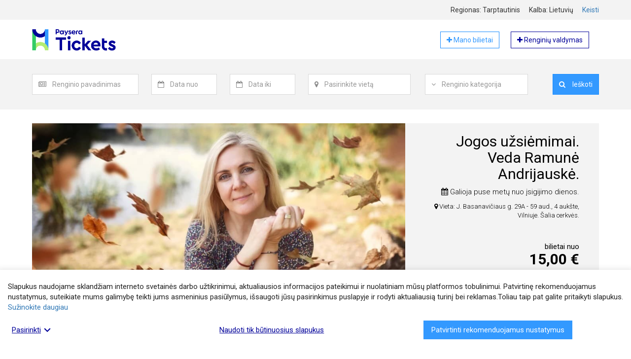

--- FILE ---
content_type: text/html; charset=UTF-8
request_url: https://tickets.paysera.com/lt/event/jogos-uzsiemimai-veda-ramune-andrijauske
body_size: 9439
content:
<!DOCTYPE html>
<html
    lang="lt"
    data-country=""
    data-environment="prod"
    data-buyer-permissions="{&quot;can_create_order&quot;:false}"
    data-buyer-id=""
    data-app-settings="{&quot;google_analytics_tracking_id&quot;:&quot;UA-74955721-3&quot;,&quot;google_places_api_key&quot;:&quot;AIzaSyBYOFv0Jfppr2S17F9GjIA0MrTKGafGbbQ&quot;,&quot;sentry_js_dsn&quot;:&quot;https:\/\/4b76148cf7c04d76a2f1271f4c85b335@sentry.paysera.com\/64&quot;,&quot;poxa_public_host&quot;:&quot;tickets-poxa.paysera.com&quot;,&quot;poxa_port&quot;:&quot;80&quot;,&quot;internal_domain&quot;:&quot;tickets.paysera.com&quot;}"
>
    <head>
        <meta name="viewport" content="width=device-width, initial-scale=1">
                    <link href="https://fonts.googleapis.com/css?family=Roboto:300,400,700" rel="stylesheet">
                            <link rel="stylesheet" href="/compiled/style-23579fd5305b020ad626d35a24cf6fe0309d36a7.893520cbe7c008197891.css"
                    
        <link rel="apple-touch-icon" sizes="180x180" href="https://tickets.paysera.com/favicon-32x32.png?v31">
<link rel="icon" type="image/png" sizes="32x32" href="https://tickets.paysera.com/favicon-32x32.png?v31">
<link rel="icon" type="image/png" sizes="16x16" href="https://tickets.paysera.com/favicon-16x16.png?v31">
<link rel="manifest" href="https://tickets.paysera.com/manifest.json?v31">
<link rel="mask-icon" href="https://tickets.paysera.com/favicon-32x32.png?v31" color="#5bbad5">
<meta name="msapplication-TileColor" content="#da532c">
        <meta name="google-site-verification" content="RGogClSMzozC-Hcf03f1pfvs5d3NE-rnXUt02NL0B7g" />
            <title>Jogos užsiėmimai. Veda Ramunė Andrijauskė. | tickets.paysera.com</title>
    <meta name="description" content="Jogos užsiėmimai. Veda Ramunė Andrijauskė., Vieta: J. Basanavičiaus g. 29A - 59 aud., 4 aukšte, Vilniuje. Šalia cerkvės., Galioja puse metų nuo įsigijimo dienos., JOGA DHARA - TĖKMĖS JOGAVilnius.  Galima prisijungti.Jogos užsiėmimai vėl prasideda nuo rugpjūčio 29 d.Antradieniais – 18.00 – 20.00 val.Registracija tel. 0 687 18898 arba patyrimoratas@gmail.com – Ramunė DharaYoga Dhara – tai tėkmės joga, kai visa, kas daroma jogos praktikos metu, remiasi natūralumu, paprastumu, įsiklausymu į savo kvėpavimą, priėmimu savo kūno galimybių ir apribojimų, sąmoningu dėmesiu sau akimirka po akimirkos. Labai tinkama dar nepraktikavusiems jogos arba turintiems praktikos, bet norintiems kitokios jogos – gyvesnės, žaismingesnės, tuo pačiu – meditatyvios ir terapinės.​Užsiėmimų metu mes pratikuojame:– jogos asanas,– pranajamą (įvairius kvėpavimo pratimus),– giedame mantras,– mokomės atsipalaidavimo,– medituojame.Vieta: Patyrimų erdvė „Chandrashila”, J. Basanavičiaus g. 29A – 59 aud., 4 aukšte. Kaina – 15 eur/1 užsiėmimas arba 80 eur/8 užsiėmimai (2 mėn.)​​​Registracija: patyrimoratas@gmail.com, tel.: 0 687 18898.">
    <link rel="alternate" hreflang="en" href="https://tickets.paysera.com/en/event/jogos-uzsiemimai-veda-ramune-andrijauske"/>
<link rel="alternate" hreflang="lv" href="https://tickets.paysera.com/lv/event/jogos-uzsiemimai-veda-ramune-andrijauske"/>
<link rel="alternate" hreflang="ru" href="https://tickets.paysera.com/ru/event/jogos-uzsiemimai-veda-ramune-andrijauske"/>
<link rel="alternate" hreflang="pl" href="https://tickets.paysera.com/pl/event/jogos-uzsiemimai-veda-ramune-andrijauske"/>
<link rel="alternate" hreflang="bg" href="https://tickets.paysera.com/bg/event/jogos-uzsiemimai-veda-ramune-andrijauske"/>
<link rel="alternate" hreflang="es" href="https://tickets.paysera.com/es/event/jogos-uzsiemimai-veda-ramune-andrijauske"/>
<link rel="alternate" hreflang="ro" href="https://tickets.paysera.com/ro/event/jogos-uzsiemimai-veda-ramune-andrijauske"/>
<link rel="alternate" hreflang="et" href="https://tickets.paysera.com/et/event/jogos-uzsiemimai-veda-ramune-andrijauske"/>
<link rel="alternate" hreflang="ar" href="https://tickets.paysera.com/ar/event/jogos-uzsiemimai-veda-ramune-andrijauske"/>
<link rel="alternate" hreflang="sq" href="https://tickets.paysera.com/sq/event/jogos-uzsiemimai-veda-ramune-andrijauske"/>
<link rel="alternate" hreflang="fr" href="https://tickets.paysera.com/fr/event/jogos-uzsiemimai-veda-ramune-andrijauske"/>
<link rel="alternate" hreflang="de" href="https://tickets.paysera.com/de/event/jogos-uzsiemimai-veda-ramune-andrijauske"/>
<link rel="alternate" hreflang="ka" href="https://tickets.paysera.com/ka/event/jogos-uzsiemimai-veda-ramune-andrijauske"/>
<link rel="alternate" hreflang="xk" href="https://tickets.paysera.com/xk/event/jogos-uzsiemimai-veda-ramune-andrijauske"/>
    
    
    
    <meta property="fb:app_id" content="1739596596082577"/>
<meta property="og:type" content="article"/>
<meta property="article:publisher" content="payseratickets"/>
<meta property="og:url" content="https://tickets.paysera.com/lt/event/jogos-uzsiemimai-veda-ramune-andrijauske"/>
<meta property="og:site_name" content="tickets.paysera.com"/>
<meta property="og:title" content="Jogos užsiėmimai. Veda Ramunė Andrijauskė."/>
<meta property="og:description" content="JOGA DHARA - TĖKMĖS JOGAVilnius.  Galima prisijungti.Jogos užsiėmimai vėl prasideda nuo rugpjūčio 29 d.Antradieniais – 18.00 – 20.00 val.Registracija tel. 0 687 18898 arba patyrimoratas@gmail.com – Ramunė DharaYoga Dhara – tai tėkmės joga, kai visa, kas daroma jogos praktikos metu, remiasi natūralumu, paprastumu, įsiklausymu į savo kvėpavimą, priėmimu savo kūno galimybių ir apribojimų, sąmoningu dėmesiu sau akimirka po akimirkos. Labai tinkama dar nepraktikavusiems jogos arba turintiems praktikos, bet norintiems kitokios jogos – gyvesnės, žaismingesnės, tuo pačiu – meditatyvios ir terapinės.​Užsiėmimų metu mes pratikuojame:– jogos asanas,– pranajamą (įvairius kvėpavimo pratimus),– giedame mantras,– mokomės atsipalaidavimo,– medituojame.Vieta: Patyrimų erdvė „Chandrashila”, J. Basanavičiaus g. 29A – 59 aud., 4 aukšte. Kaina – 15 eur/1 užsiėmimas arba 80 eur/8 užsiėmimai (2 mėn.)​​​Registracija: patyrimoratas@gmail.com, tel.: 0 687 18898."/>
<meta property="og:image" content="https://tickets.paysera.com/public/images/a5a0b4fd-6117-11ee-8e30-0050562fceaa/jogos-uzsiemimai-veda-ramune-andrijauske_lt__1767785161.jpeg?b75956a078bce328cddc0fabc4aee6da"/>
<meta property="og:image:width" content="940"/>
<meta property="og:image:height" content="470"/>

    
        <link rel="preconnect" href="https://maps.googleapis.com">
                
        <meta name="theme-color" content="#3399ff">
    </head>
    <body class="" dir="ltr">
                    <div id="base-react-root"></div>
            <script src="/compiled/main-264d2c08f27fcc5e5322509f841bab56ceadfa3d.d4763c8ae66af84d2a7b.js"></script>
                                    

            <div class="wrapper">
        <header>
                                                
<div class="full-with-wrapper bg-tickets-default">
    <div class="container">
            <div class="row localization-wrapper text-right">
        <div class="col-xs-12 localization-items">
            <div class="localization-item">
                Regionas:
                Tarptautinis
            </div>
            <div class="localization-item">
                Kalba:
                lietuvių
            </div>
            <div class="localization-item">
                <a data-toggle="modal" href="#" data-target="#localization-modal">
                    Keisti
                </a>

                <div class="modal fade text-left" id="localization-modal" role="dialog">
                    <div class="modal-dialog modal-sm" role="document">
                        <div class="modal-content">
                            <div class="modal-header">
                                <button type="button" class="close" data-dismiss="modal">
                                    <span>&times;</span>
                                </button>
                                <h4 class="modal-title">Lokalizacija</h4>
                            </div>
                            <div class="modal-body">
                                <form>
                                    <div class="form-group">
                                        <label class="form-label" for="localization-region-selector">
                                            Pasirinkite regioną:
                                        </label>
                                        <select
                                                id="localization-region-selector"
                                                class="form-control">
                                            <option value="null" selected>Tarptautinis</option>
                                                                                            <option value="LT" >Lietuva</option>
                                                                                            <option value="LV" >Latvija</option>
                                                                                            <option value="RU" >Rusija</option>
                                                                                            <option value="PL" >Lenkija</option>
                                                                                            <option value="BG" >Bulgarija</option>
                                                                                            <option value="AD" >Andora</option>
                                                                                            <option value="AE" >Jungtiniai Arabų Emyratai</option>
                                                                                            <option value="AF" >Afganistanas</option>
                                                                                            <option value="AG" >Antigva ir Barbuda</option>
                                                                                            <option value="AI" >Angilija</option>
                                                                                            <option value="AL" >Albanija</option>
                                                                                            <option value="AM" >Armėnija</option>
                                                                                            <option value="AO" >Angola</option>
                                                                                            <option value="AR" >Argentina</option>
                                                                                            <option value="AS" >Amerikos Samoa</option>
                                                                                            <option value="AT" >Austrija</option>
                                                                                            <option value="AU" >Australija</option>
                                                                                            <option value="AW" >Aruba</option>
                                                                                            <option value="AX" >Alandų Salos</option>
                                                                                            <option value="AZ" >Azerbaidžanas</option>
                                                                                            <option value="BA" >Bosnija ir Hercegovina</option>
                                                                                            <option value="BB" >Barbadosas</option>
                                                                                            <option value="BD" >Bangladešas</option>
                                                                                            <option value="BE" >Belgija</option>
                                                                                            <option value="BF" >Burkina Fasas</option>
                                                                                            <option value="BH" >Bahreinas</option>
                                                                                            <option value="BI" >Burundis</option>
                                                                                            <option value="BJ" >Beninas</option>
                                                                                            <option value="BL" >Sen Bartelemi</option>
                                                                                            <option value="BM" >Bermuda</option>
                                                                                            <option value="BN" >Brunėjus</option>
                                                                                            <option value="BO" >Bolivija</option>
                                                                                            <option value="BQ" >Karibų Nyderlandai</option>
                                                                                            <option value="BR" >Brazilija</option>
                                                                                            <option value="BS" >Bahamos</option>
                                                                                            <option value="BT" >Butanas</option>
                                                                                            <option value="BW" >Botsvana</option>
                                                                                            <option value="BY" >Baltarusija</option>
                                                                                            <option value="BZ" >Belizas</option>
                                                                                            <option value="CA" >Kanada</option>
                                                                                            <option value="CC" >Kokosų (Kilingo) Salos</option>
                                                                                            <option value="CD" >Kongas-Kinšasa</option>
                                                                                            <option value="CF" >Centrinės Afrikos Respublika</option>
                                                                                            <option value="CG" >Kongas-Brazavilis</option>
                                                                                            <option value="CH" >Šveicarija</option>
                                                                                            <option value="CI" >Dramblio Kaulo Krantas</option>
                                                                                            <option value="CK" >Kuko Salos</option>
                                                                                            <option value="CL" >Čilė</option>
                                                                                            <option value="CM" >Kamerūnas</option>
                                                                                            <option value="CN" >Kinija</option>
                                                                                            <option value="CO" >Kolumbija</option>
                                                                                            <option value="CR" >Kosta Rika</option>
                                                                                            <option value="CU" >Kuba</option>
                                                                                            <option value="CV" >Žaliasis Kyšulys</option>
                                                                                            <option value="CW" >Kiurasao</option>
                                                                                            <option value="CX" >Kalėdų Sala</option>
                                                                                            <option value="CY" >Kipras</option>
                                                                                            <option value="CZ" >Čekija</option>
                                                                                            <option value="DE" >Vokietija</option>
                                                                                            <option value="DJ" >Džibutis</option>
                                                                                            <option value="DK" >Danija</option>
                                                                                            <option value="DM" >Dominika</option>
                                                                                            <option value="DO" >Dominikos Respublika</option>
                                                                                            <option value="DZ" >Alžyras</option>
                                                                                            <option value="EC" >Ekvadoras</option>
                                                                                            <option value="EE" >Estija</option>
                                                                                            <option value="EG" >Egiptas</option>
                                                                                            <option value="EH" >Vakarų Sachara</option>
                                                                                            <option value="ER" >Eritrėja</option>
                                                                                            <option value="ES" >Ispanija</option>
                                                                                            <option value="ET" >Etiopija</option>
                                                                                            <option value="FI" >Suomija</option>
                                                                                            <option value="FJ" >Fidžis</option>
                                                                                            <option value="FK" >Folklando Salos</option>
                                                                                            <option value="FM" >Mikronezija</option>
                                                                                            <option value="FO" >Farerų Salos</option>
                                                                                            <option value="FR" >Prancūzija</option>
                                                                                            <option value="GA" >Gabonas</option>
                                                                                            <option value="GB" >Jungtinė Karalystė</option>
                                                                                            <option value="GD" >Grenada</option>
                                                                                            <option value="GE" >Gruzija</option>
                                                                                            <option value="GF" >Prancūzijos Gviana</option>
                                                                                            <option value="GG" >Gernsis</option>
                                                                                            <option value="GH" >Gana</option>
                                                                                            <option value="GI" >Gibraltaras</option>
                                                                                            <option value="GL" >Grenlandija</option>
                                                                                            <option value="GM" >Gambija</option>
                                                                                            <option value="GN" >Gvinėja</option>
                                                                                            <option value="GP" >Gvadelupa</option>
                                                                                            <option value="GQ" >Pusiaujo Gvinėja</option>
                                                                                            <option value="GR" >Graikija</option>
                                                                                            <option value="GS" >Pietų Džordžija ir Pietų Sandvičo salos</option>
                                                                                            <option value="GT" >Gvatemala</option>
                                                                                            <option value="GU" >Guamas</option>
                                                                                            <option value="GW" >Bisau Gvinėja</option>
                                                                                            <option value="GY" >Gajana</option>
                                                                                            <option value="HK" >Ypatingasis Administracinis Kinijos Regionas Honkongas</option>
                                                                                            <option value="HN" >Hondūras</option>
                                                                                            <option value="HR" >Kroatija</option>
                                                                                            <option value="HT" >Haitis</option>
                                                                                            <option value="HU" >Vengrija</option>
                                                                                            <option value="ID" >Indonezija</option>
                                                                                            <option value="IE" >Airija</option>
                                                                                            <option value="IL" >Izraelis</option>
                                                                                            <option value="IM" >Meno Sala</option>
                                                                                            <option value="IN" >Indija</option>
                                                                                            <option value="IO" >Indijos Vandenyno Britų Sritis</option>
                                                                                            <option value="IQ" >Irakas</option>
                                                                                            <option value="IR" >Iranas</option>
                                                                                            <option value="IS" >Islandija</option>
                                                                                            <option value="IT" >Italija</option>
                                                                                            <option value="JE" >Džersis</option>
                                                                                            <option value="JM" >Jamaika</option>
                                                                                            <option value="JO" >Jordanija</option>
                                                                                            <option value="JP" >Japonija</option>
                                                                                            <option value="KE" >Kenija</option>
                                                                                            <option value="KG" >Kirgizija</option>
                                                                                            <option value="KH" >Kambodža</option>
                                                                                            <option value="KI" >Kiribatis</option>
                                                                                            <option value="KM" >Komorai</option>
                                                                                            <option value="KN" >Sent Kitsas ir Nevis</option>
                                                                                            <option value="KP" >Šiaurės Korėja</option>
                                                                                            <option value="KR" >Pietų Korėja</option>
                                                                                            <option value="KW" >Kuveitas</option>
                                                                                            <option value="KY" >Kaimanų Salos</option>
                                                                                            <option value="KZ" >Kazachstanas</option>
                                                                                            <option value="LA" >Laosas</option>
                                                                                            <option value="LB" >Libanas</option>
                                                                                            <option value="LC" >Sent Lusija</option>
                                                                                            <option value="LI" >Lichtenšteinas</option>
                                                                                            <option value="LK" >Šri Lanka</option>
                                                                                            <option value="LR" >Liberija</option>
                                                                                            <option value="LS" >Lesotas</option>
                                                                                            <option value="LU" >Liuksemburgas</option>
                                                                                            <option value="LY" >Libija</option>
                                                                                            <option value="MA" >Marokas</option>
                                                                                            <option value="MC" >Monakas</option>
                                                                                            <option value="MD" >Moldova</option>
                                                                                            <option value="ME" >Juodkalnija</option>
                                                                                            <option value="MF" >Sen Martenas</option>
                                                                                            <option value="MG" >Madagaskaras</option>
                                                                                            <option value="MH" >Maršalo Salos</option>
                                                                                            <option value="MK" >Šiaurės Makedonija</option>
                                                                                            <option value="ML" >Malis</option>
                                                                                            <option value="MM" >Mianmaras (Birma)</option>
                                                                                            <option value="MN" >Mongolija</option>
                                                                                            <option value="MO" >Ypatingasis Administracinis Kinijos Regionas Makao</option>
                                                                                            <option value="MP" >Marianos Šiaurinės Salos</option>
                                                                                            <option value="MQ" >Martinika</option>
                                                                                            <option value="MR" >Mauritanija</option>
                                                                                            <option value="MS" >Montseratas</option>
                                                                                            <option value="MT" >Malta</option>
                                                                                            <option value="MU" >Mauricijus</option>
                                                                                            <option value="MV" >Maldyvai</option>
                                                                                            <option value="MW" >Malavis</option>
                                                                                            <option value="MX" >Meksika</option>
                                                                                            <option value="MY" >Malaizija</option>
                                                                                            <option value="MZ" >Mozambikas</option>
                                                                                            <option value="NA" >Namibija</option>
                                                                                            <option value="NC" >Naujoji Kaledonija</option>
                                                                                            <option value="NE" >Nigeris</option>
                                                                                            <option value="NF" >Norfolko sala</option>
                                                                                            <option value="NG" >Nigerija</option>
                                                                                            <option value="NI" >Nikaragva</option>
                                                                                            <option value="NL" >Nyderlandai</option>
                                                                                            <option value="NO" >Norvegija</option>
                                                                                            <option value="NP" >Nepalas</option>
                                                                                            <option value="NR" >Nauru</option>
                                                                                            <option value="NU" >Niujė</option>
                                                                                            <option value="NZ" >Naujoji Zelandija</option>
                                                                                            <option value="OM" >Omanas</option>
                                                                                            <option value="PA" >Panama</option>
                                                                                            <option value="PE" >Peru</option>
                                                                                            <option value="PF" >Prancūzijos Polinezija</option>
                                                                                            <option value="PG" >Papua Naujoji Gvinėja</option>
                                                                                            <option value="PH" >Filipinai</option>
                                                                                            <option value="PK" >Pakistanas</option>
                                                                                            <option value="PM" >Sen Pjeras ir Mikelonas</option>
                                                                                            <option value="PN" >Pitkerno salos</option>
                                                                                            <option value="PR" >Puerto Rikas</option>
                                                                                            <option value="PS" >Palestinos teritorija</option>
                                                                                            <option value="PT" >Portugalija</option>
                                                                                            <option value="PW" >Palau</option>
                                                                                            <option value="PY" >Paragvajus</option>
                                                                                            <option value="QA" >Kataras</option>
                                                                                            <option value="RE" >Reunjonas</option>
                                                                                            <option value="RO" >Rumunija</option>
                                                                                            <option value="RS" >Serbija</option>
                                                                                            <option value="XK" >Kosovas</option>
                                                                                            <option value="RW" >Ruanda</option>
                                                                                            <option value="SA" >Saudo Arabija</option>
                                                                                            <option value="SB" >Saliamono Salos</option>
                                                                                            <option value="SC" >Seišeliai</option>
                                                                                            <option value="SD" >Sudanas</option>
                                                                                            <option value="SE" >Švedija</option>
                                                                                            <option value="SG" >Singapūras</option>
                                                                                            <option value="SH" >Šv. Elenos Sala</option>
                                                                                            <option value="SI" >Slovėnija</option>
                                                                                            <option value="SJ" >Svalbardas ir Janas Majenas</option>
                                                                                            <option value="SK" >Slovakija</option>
                                                                                            <option value="SL" >Siera Leonė</option>
                                                                                            <option value="SM" >San Marinas</option>
                                                                                            <option value="SN" >Senegalas</option>
                                                                                            <option value="SO" >Somalis</option>
                                                                                            <option value="SR" >Surinamas</option>
                                                                                            <option value="SS" >Pietų Sudanas</option>
                                                                                            <option value="ST" >San Tomė ir Prinsipė</option>
                                                                                            <option value="SV" >Salvadoras</option>
                                                                                            <option value="SX" >Sint Martenas</option>
                                                                                            <option value="SY" >Sirija</option>
                                                                                            <option value="SZ" >Svazilandas</option>
                                                                                            <option value="TC" >Terkso ir Kaikoso Salos</option>
                                                                                            <option value="TD" >Čadas</option>
                                                                                            <option value="TF" >Prancūzijos Pietų sritys</option>
                                                                                            <option value="TG" >Togas</option>
                                                                                            <option value="TH" >Tailandas</option>
                                                                                            <option value="TJ" >Tadžikija</option>
                                                                                            <option value="TK" >Tokelau</option>
                                                                                            <option value="TL" >Rytų Timoras</option>
                                                                                            <option value="TM" >Turkmėnistanas</option>
                                                                                            <option value="TN" >Tunisas</option>
                                                                                            <option value="TO" >Tonga</option>
                                                                                            <option value="TR" >Turkija</option>
                                                                                            <option value="TT" >Trinidadas ir Tobagas</option>
                                                                                            <option value="TV" >Tuvalu</option>
                                                                                            <option value="TW" >Taivanas</option>
                                                                                            <option value="TZ" >Tanzanija</option>
                                                                                            <option value="UA" >Ukraina</option>
                                                                                            <option value="UG" >Uganda</option>
                                                                                            <option value="UM" >Jungtinių Valstijų Mažosios Tolimosios Salos</option>
                                                                                            <option value="US" >Jungtinės Valstijos</option>
                                                                                            <option value="UY" >Urugvajus</option>
                                                                                            <option value="UZ" >Uzbekistanas</option>
                                                                                            <option value="VA" >Vatikano Miesto Valstybė</option>
                                                                                            <option value="VC" >Šventasis Vincentas ir Grenadinai</option>
                                                                                            <option value="VE" >Venesuela</option>
                                                                                            <option value="VG" >Didžiosios Britanijos Mergelių Salos</option>
                                                                                            <option value="VI" >Jungtinių Valstijų Mergelių Salos</option>
                                                                                            <option value="VN" >Vietnamas</option>
                                                                                            <option value="VU" >Vanuatu</option>
                                                                                            <option value="WF" >Volisas ir Futūna</option>
                                                                                            <option value="WS" >Samoa</option>
                                                                                            <option value="YE" >Jemenas</option>
                                                                                            <option value="YT" >Majotas</option>
                                                                                            <option value="ZA" >Pietų Afrika</option>
                                                                                            <option value="ZM" >Zambija</option>
                                                                                            <option value="ZW" >Zimbabvė</option>
                                                                                    </select>
                                    </div>
                                    <div class="form-group">
                                        <label class="form-label" for="localization-language-selector">
                                            Pasirinkite kalbą:
                                        </label>
                                        <select
                                                id="localization-language-selector"
                                                class="form-control"
                                                data-fallback-locale="en"
                                        >
                                                                                            <option value="lt" selected>lietuvių</option>
                                                                                            <option value="en" >english</option>
                                                                                            <option value="lv" >latviešu</option>
                                                                                            <option value="ru" >русский</option>
                                                                                            <option value="pl" >polski</option>
                                                                                            <option value="bg" >български</option>
                                                                                            <option value="es" >español</option>
                                                                                            <option value="ro" >română</option>
                                                                                            <option value="et" >eesti</option>
                                                                                            <option value="ar" >العربية</option>
                                                                                            <option value="sq" >shqip</option>
                                                                                            <option value="fr" >français</option>
                                                                                            <option value="de" >deutsch</option>
                                                                                            <option value="ka" >ქართული</option>
                                                                                            <option value="xk" >Shqip XK</option>
                                                                                    </select>
                                    </div>
                                </form>
                            </div>
                            <div class="modal-footer">
                                <p>
                                    <button id="localization-confirm" type="button" class="btn btn-tickets-main btn-block">
                                        Pasirinkti
                                    </button>
                                </p>
                                <p>
                                    <button id="localization-reset-to-international" type="button" class="btn btn-default btn-block">
                                        Grįžti į tarptautinį
                                    </button>
                                </p>
                            </div>
                        </div>
                    </div>
                </div>
            </div>
        </div>
    </div>
    </div>
</div>
                    
<div class="container">
    <div class="header-row">
        <a href="/lt">
            <img class="header-element header-img"
                 src="https://tickets.paysera.com/bundles/evpticketfrontend/images/logo.png?v31"
                 alt="Bilietų platinimo sistema"
            >
        </a>
        <div class="header-element pull-right">
            <a href="/lt/buyer/dashboard" target="_blank" rel="nofollow" role="button"
               class="btn btn-tickets-main-inverted self-service-button">
                <i class="fa fa-plus" aria-hidden="true"></i>
                Mano bilietai
            </a>
            <a href="https://tickets.paysera.com/lt/my/self-service/dashboard" target="_blank" rel="nofollow" role="button"
               class="btn btn-tickets-dark-inverted self-service-button">
                <i class="fa fa-plus" aria-hidden="true"></i>
                Renginių valdymas
            </a>
        </div>
    </div>
</div>
                                
<div class="full-with-wrapper bg-tickets-default">
    <div class="container">
            <div class="row search-wrapper">
        <div class="col-xs-12">
            <div class="event-search-form">
                <div id="event-search-form" class="form-container collapse">
                    <form action="/lt/search"
                          method="GET"
                          class="form-inline locale-container"
                          novalidate="novalidate"
                          data-locales="{&quot;moment&quot;:&quot;lt&quot;,&quot;select2&quot;:&quot;lt&quot;}">
                        <div id="event_filter"><div class="form-group search-field-event">
                    <div class="input-group">
        <span class="input-group-addon">
            <i class="fa fa-newspaper-o" aria-hidden="true"></i>
        </span>
        <select     data-placeholder="Renginio pavadinimas"
    placeholder="Renginio pavadinimas"
    id="event_filter_event" name="event_filter[event]" class="form-control"><option value=""></option></select>
    </div>
<div class="error-message"></div>
    </div><div class="form-group search-field-date_from">
                    <div class="input-group">
        <span class="input-group-addon">
            <i class="fa fa-calendar-o" aria-hidden="true"></i>
        </span>
        <input type="text"     data-placeholder="Data nuo"
    placeholder="Data nuo"
    id="event_filter_date_from" name="event_filter[date_from]" class="form-control" />
    </div>
<div class="error-message"></div>
    </div><div class="form-group search-field-date_to">
                    <div class="input-group">
        <span class="input-group-addon">
            <i class="fa fa-calendar-o" aria-hidden="true"></i>
        </span>
        <input type="text"     data-placeholder="Data iki"
    placeholder="Data iki"
    id="event_filter_date_to" name="event_filter[date_to]" class="form-control" />
    </div>
<div class="error-message"></div>
    </div><div class="form-group search-field-location">
                    <div class="input-group">
        <span class="input-group-addon">
            <i class="fa fa-map-marker" aria-hidden="true"></i>
        </span>
        <input type="text"     data-placeholder="Pasirinkite vietą"
    placeholder="Pasirinkite vietą"
    id="event_filter_location" name="event_filter[location]" class="form-control" />
    </div>
<div class="error-message"></div>
    </div>    <input type="hidden"     data-placeholder="event_search_form.place_id"
    placeholder="event_search_form.place_id"
    id="event_filter_place_id" name="event_filter[place_id]" class="search-field-place_id" /><div class="form-group search-field-category">
                    <div class="input-group">
        <span class="input-group-addon">
            <i class="fa fa-angle-down" aria-hidden="true"></i>
        </span>
        <select     data-placeholder="Renginio kategorija"
    placeholder="Renginio kategorija"
    id="event_filter_category" name="event_filter[category]" class="form-control"><option value=""></option><option value="184">Ekskursijos</option><option value="182">Festivaliai</option><option value="165">Kinas</option><option value="183">Komedijos</option><option value="168">Kursai ir seminarai</option><option value="177">Muziejai ir galerijos</option><option value="156">Muzika</option><option value="180">Parodos ir mugės</option><option value="174">Pramogos</option><option value="162">Sportas</option><option value="159">Teatras</option><option value="171">Kita</option></select>
    </div>
<div class="error-message"></div>
    </div><div class="form-group search-field-search pull-right">    <div class="input-group">
                <button type="submit" id="event_filter_search" name="event_filter[search]" class="btn btn-tickets-main search-field-search-filter">
        <i class="fa fa-search" aria-hidden="true"></i>
        Ieškoti
    </button>
    </div>
</div></div>
                    </form>
                </div>
                <div class="row hidden-lg">
                    <div class="col-xs-12">
                        <a id="event-search-form-collapse-btn" class="collapse-button center-block" href="#event-search-form">
                            <i class="fa fa-angle-double-down toggled-icon" aria-hidden="true"></i>
                            Ieškoti renginių
                        </a>
                    </div>
                </div>
            </div>
        </div>
    </div>
    </div>
</div>
                    </header>
        <main>
            <div class="container">
                    
    


    
                            <div class="row featured-events">
        <div class="col-xs-12">
            <div class="bg-tickets-default">
                                                                    <div class="hidden-xs">
                    <a href="/lt/event/jogos-uzsiemimai-veda-ramune-andrijauske/buy">
                        
<script>
    function openEventUrl(event, url) {
        event.preventDefault();
        window.open(url)
    }
</script>
<div class="row">
    <div class="col-md-12 col-lg-8">
        <img src="/public/images/a5a0b4fd-6117-11ee-8e30-0050562fceaa/jogos-uzsiemimai-veda-ramune-andrijauske_lt__1767785161.jpeg?b75956a078bce328cddc0fabc4aee6da" alt="Jogos užsiėmimai. Veda Ramunė Andrijauskė." class="img-responsive"/>
    </div>
    <div class="col-md-12 col-lg-4">
        <div class="carousel-caption">
            <div class="gallery-event">
                <div class="event-short-info ">
                    <h1 class="event-name" id="event-name-gallery">
                        <bdo dir="auto">Jogos užsiėmimai. Veda Ramunė Andrijauskė.</bdo>
                    </h1>
                    <p class="event-date">
                        
    <span class="datetime-element alternate-datetime-element">
            <i class="fa fa-calendar" aria-hidden="true"></i>
        Galioja puse metų nuo įsigijimo dienos.
    </span>
                    </p>
                                            <div class="event-location visible-lg-block">
                                                            <span>
                                    <i class="fa fa-map-marker" aria-hidden="true"></i>
                                    <bdo dir="auto">Vieta: J. Basanavičiaus g. 29A - 59 aud., 4 aukšte, Vilniuje. Šalia cerkvės.</bdo>
                                </span>
                                                    </div>
                                    </div>
                
            
<div class="event-price-block">
    <div class="price-title">bilietai nuo</div>
    <div class="price-value">
                15,00 €
    </div>
</div>
                <button class="btn btn-tickets-main" id="gallery-buy-tickets">
            <i class="fa fa-shopping-basket" aria-hidden="true"></i>
        Pirkti
            </button>
                </div>
        </div>
    </div>
</div>
                    </a>
                </div>
            </div>
            <div class="row visible-xs">
                <div class="col-xs-12">
                    <div class="row">
                        <div class="col-xs-12">
                            <h3 class="info-label event-name">Jogos užsiėmimai. Veda Ramunė Andrijauskė.</h3>
                        </div>
                    </div>
                    <a href="/lt/event/jogos-uzsiemimai-veda-ramune-andrijauske/buy">
                        <div class="row">
                            <div class="col-md-12 col-lg-8">
                                <img src="/public/images/a5a0b4fd-6117-11ee-8e30-0050562fceaa/jogos-uzsiemimai-veda-ramune-andrijauske_lt__1767785161.jpeg?b75956a078bce328cddc0fabc4aee6da" alt="Jogos užsiėmimai. Veda Ramunė Andrijauskė." class="img-responsive"/>
                            </div>
                        </div>
                    </a>
                </div>
            </div>
        </div>
    </div>
        <div class="row single-event-info">
        <aside>
            <div class="col-xs-12 col-md-4">
                <div class="row">
                    <div class="col-xs-12">
                        <div class="event-details-wrapper">
                            <div class="event-basic-info">
                                <h3 class="info-label">
                                    <span>
                                        <bdo dir="auto">Informacija</bdo>
                                    </span>
                                </h3>
                                
<div class="event-basic-info">
                        <p class="info-item event-date">
                <i class="fa fa-calendar" aria-hidden="true"></i>
                Galioja puse metų nuo įsigijimo dienos.
            </p>
                        <p class="info-item event-location-wrapped">
                            <span>
                    <i class="fa fa-map-marker" aria-hidden="true"></i>
                    Vieta: J. Basanavičiaus g. 29A - 59 aud., 4 aukšte, Vilniuje. Šalia cerkvės.
                </span>
                                                            <br>
                        <a href="#eventLocation">Rodyti žemėlapį</a>
                                                        </p>
    </div>
                            </div>
                            <div class="event-organizer">
                                <p class="info-item event-organizer-title">
                                    Organizatorius
                                </p>
                                <p class="info-item">
                                    <i class="fa fa-user" aria-hidden="true"></i>
                                    Ramunė Andrijauskė
                                </p>
                                                                    <p class="info-item">
                                        <i class="fa fa-building" aria-hidden="true"></i>
                                        Basanavičiaus g. 29A - 59, Vilnius
                                    </p>
                                                                <p class="info-item">
                                    <i class="fa fa-at" aria-hidden="true"></i>
                                    patyrimoratas@gmail.com
                                </p>
                                <p class="info-item">
                                    <i class="fa fa-phone" aria-hidden="true"></i>
                                    <bdo dir="auto">+37068718898</bdo>
                                </p>
                                                                    <p class="info-item">
                                        <i class="fa fa-briefcase" aria-hidden="true"></i>
                                        Verslo liudijimo numeris CE 420101-1
                                    </p>
                                                            </div>
                            <div class="price-details">
                                                                    <a href="/lt/event/jogos-uzsiemimai-veda-ramune-andrijauske/buy"
                                       role="button"
                                       class="btn btn-tickets-main"
                                       id="event-info-buy-tickets"
                                    >
                                        <i class="fa fa-shopping-basket" aria-hidden="true"></i>
                                                                                    Pirkti bilietus
                                                                            </a>
                                    <div class="pull-right" id="event-info-price">
                                                                                    
<div class="event-price-block">
    <div class="price-title">bilietai nuo</div>
    <div class="price-value">
                15,00 €
    </div>
</div>
                                                                            </div>
                                                            </div>
                        </div>
                    </div>
                    <div class="col-xs-12">
                                            </div>
                </div>
            </div>
        </aside>
        <article>
            <div class="col-xs-12 col-md-8">
                <div class="event-description-wrapper">
                    <bdo dir="auto">
                        <h2 class="info-label event-name" id="event-info-name">Jogos užsiėmimai. Veda Ramunė Andrijauskė.</h2>
                        <div class="event-description">
                            <h2 style="text-align:center;">JOGA DHARA - TĖKMĖS JOGA</h2><p style="text-align:center;"><strong>Vilnius.  Galima prisijungti.</strong></p><p style="text-align:center;">Jogos užsiėmimai vėl prasideda nuo rugpjūčio 29 d.</p><p style="text-align:center;"><strong>Antradieniais </strong>– 18.00 – 20.00 val.</p><p style="text-align:center;"><br />Registracija tel. 0 687 18898 arba <u>patyrimoratas@gmail.com</u> – Ramunė Dhara</p><p>Yoga Dhara – tai tėkmės joga, kai visa, kas daroma jogos praktikos metu, remiasi natūralumu, paprastumu, įsiklausymu į savo kvėpavimą, priėmimu savo kūno galimybių ir apribojimų, sąmoningu dėmesiu sau akimirka po akimirkos. Labai tinkama dar nepraktikavusiems jogos arba turintiems praktikos, bet norintiems kitokios jogos – gyvesnės, žaismingesnės, tuo pačiu – meditatyvios ir terapinės.<br />​<br />Užsiėmimų metu mes pratikuojame:<br />– jogos asanas,<br />– pranajamą (įvairius kvėpavimo pratimus),<br />– giedame mantras,<br />– mokomės atsipalaidavimo,<br />– medituojame.<br /><br />Vieta: Patyrimų erdvė „Chandrashila”, <a href="https://www.google.com/maps/place/Jono+Basanavi%C4%8Diaus+g.+29A,+Vilnius+03104,+Lietuva/@54.6821369,25.2656632,17z/data=!3m1!4b1!4m5!3m4!1s0x46dd940d1d8e48c5:0x21c0e614d2d5ddec!8m2!3d54.6821369!4d25.2678519" rel="nofollow noreferrer noopener" target="_blank"><u>J. Basanavičiaus g. 29A – 59 aud., 4 aukšte.</u></a> <br /><br />Kaina – 15 eur/1 užsiėmimas arba 80 eur/8 užsiėmimai (2 mėn.)​​​<br />Registracija: patyrimoratas@gmail.com, tel.: 0 687 18898.</p>
                        </div>
                        
<div class="ticket-refund-rules">
    Atsakomybę dėl renginio kokybės prisiima renginio organizatorius. Renginiui neįvykus ar nusikėlus, sprendimą dėl pinigų grąžinimo priima organizatorius. Detalesnę informaciją apie aplinkybes ir grąžinimus rasite čia: <a href="https://tickets.paysera.com/lt/information/terms-of-service-v4" target="_blank" rel="noopener noreferrer">Su renginiu susijusios aplinkybės“</a>
</div>
                    </bdo>
                </div>
                                    <div class="location-wrapper" id="eventLocation">
                        <div class="panel panel-default">
                            <div class="panel-heading">
                                <h3 class="panel-title">Renginio vieta</h3>
                            </div>
                            <div class="panel-body">
                                <event-location
                                        location="{
                                            description: &quot;Vieta: J. Basanavi\u010diaus g. 29A - 59 aud., 4 auk\u0161te, Vilniuje. \u0160alia cerkv\u0117s.&quot;,
                                            latitude: 54.682137,
                                            longitude: 25.267852,
                                            place_id: &quot;ChIJLVB8YROU3UYRrG7lEMuxzxg&quot;,
                                            cached_map_url: &quot;\/public\/map-image\/ChIJLVB8YROU3UYRrG7lEMuxzxg.jpeg?553c2706430a704d3694d1f72f4fc230&quot;
                                        }"
                                        api-key="'AIzaSyBYOFv0Jfppr2S17F9GjIA0MrTKGafGbbQ'">
                                </event-location>
                            </div>
                        </div>
                    </div>
                            </div>
        </article>
    </div>
            </div>
        </main>
    </div>
            <footer class="footer">
            
<div class="full-with-wrapper bg-tickets-default">
    <div class="container">
            <div class="row footer-row">
        <div class="col-xs-12 col-sm-6 col-md-3 footer-column">
            
<div class="row">
    <div class="col-xs-12 footer-title">Kategorijos</div>
</div>
<div class="row">
    <div class="col-xs-12 footer-info">
        <ul class="list-unstyled">
                            <li>
                    <a href="/lt/category/171">
                        Kita
                    </a>
                </li>
                            <li>
                    <a href="/lt/category/183">
                        Komedijos
                    </a>
                </li>
                            <li>
                    <a href="/lt/category/184">
                        Ekskursijos
                    </a>
                </li>
                            <li>
                    <a href="/lt/category/177">
                        Muziejai ir galerijos
                    </a>
                </li>
                            <li>
                    <a href="/lt/category/159">
                        Teatras
                    </a>
                </li>
                            <li>
                    <a href="/lt/category/165">
                        Kinas
                    </a>
                </li>
                    </ul>
    </div>
</div>
        </div>
        <div class="col-xs-12 col-sm-6 col-md-3 footer-column">
            
<div class="row">
    <div class="col-xs-12 footer-title">Organizatoriams</div>
</div>
<div class="row">
    <div class="col-xs-12 footer-info">
        <ul class="list-unstyled">
            <li>
                <a href="https://tickets.paysera.com/lt/information/about-system" target="_blank" rel="nofollow">
                    Apie sistemą
                </a>
            </li>
            <li>
                <a href="https://tickets.paysera.com/lt/information/privacy-policy-v3" target="_blank">
                    Privatumo politika
                </a>
            </li>
            <li>
                <a href="https://tickets.paysera.com/lt/information/terms-of-service-v4" target="_blank">
                    Naudojimo taisyklės
                </a>
            </li>
            <li>
                <a href="https://tickets.paysera.com/lt/information/agreement-for-organisers" target="_blank">
                    Sutartis organizatoriams
                </a>
            </li>
            <li>
                <a href="https://tickets.paysera.com/lt/information/personal-data-processing" target="_blank">
                    Asmens duomenų tvarkymo sutartis
                </a>
            </li>
            <li>
                <a href="https://tickets.paysera.com/lt/information/validate-tickets" target="_blank">
                    Bilietų tikrinimas
                </a>
            </li>
            <li>
               <a href="https://tickets.paysera.com/lt/my/self-service/events" target="_blank" rel="nofollow">
                   Renginių valdymas
               </a>
            </li>
            <li>
                <a href="https://tickets.paysera.com/lt/information/affiliate" target="_blank" rel="nofollow">
                    Partnerystės programa
                </a>
            </li>
            <li>
                <a href="https://tickets.paysera.com/lt/information/contacts" target="_blank" rel="nofollow">
                    Kontaktai
                </a>
            </li>
            <li>
                <a href="https://tickets.paysera.com/lt/information/logos" target="_blank" rel="nofollow">
                    Logotipai
                </a>
            </li>
            <li>
                <a href="https://support.paysera.com/lt/11-10-paysera-tickets-bilietu-platinimo-sistema" target="_blank" rel="nofollow noopener noreferrer">
                    D.U.K.
                </a>
            </li>
        </ul>
    </div>
</div>
        </div>
        <div class="col-xs-12 col-sm-6 col-md-3 footer-column">
            
<div class="row">
    <div class="col-xs-12 footer-title">Pirkėjams</div>
</div>
<div class="row">
    <div class="col-xs-12 footer-info">
        <ul class="list-unstyled">
            <li>
                <a href="https://tickets.paysera.com/lt/information/privacy-policy-v3" target="_blank">
                    Privatumo politika
                </a>
            </li>
            <li>
                <a href="https://tickets.paysera.com/lt/information/terms-of-service-v4" target="_blank">
                    Naudojimo taisyklės
                </a>
            </li>
            <li>
                <span id="cookie-settings-react-portal">
                </span>
            </li>
            <li>
                <a href="https://tickets.paysera.com/lt/information/buyer-contacts" target="_blank" rel="nofollow">
                    Kontaktai
                </a>
            </li>
        </ul>
    </div>
</div>
        </div>
        <div class="col-xs-12 col-sm-6 col-md-3 footer-column">
            <div class="row">
                <div class="col-xs-12 footer-title">Bendraukime</div>
            </div>
            
<div class="row">
    <div class="col-xs-12 footer-info">    
        <a target="_blank" href="https://www.facebook.com/payseratickets">
            <i class="fa fa-facebook-official fa-2x" aria-hidden="true"></i>
        </a> 
        <a target="_blank" href="https://www.instagram.com/payseratickets/">
            <i class="fa fa-instagram fa-2x" aria-hidden="true"></i>
        </a> 
    </div>
</div>
        </div>
    </div>
    </div>
</div>
        </footer>
    
                        <script src="https://maps.googleapis.com/maps/api/js?key=AIzaSyBYOFv0Jfppr2S17F9GjIA0MrTKGafGbbQ&libraries=places&callback=Function.prototype"></script>
                            <script type="text/javascript" src="/compiled/main-6c4493cef8e556aba1ff2a25de1b7673d7bd3f60.8d383ac279fac0bec507.js"></script>
                    
    <script src="/compiled/app.bootstrap-a8de6ad0447284f053f2fd5fdc3cc71e4c1e3a85.b290248cc3c29454007b.js"></script>
    <script type="text/ng-template" id="event-location.html">
        
<div class="event-location truncate-child">
    <span class="location-address event-location-wrapped">
        <i class="fa fa-map-marker"></i>
        {[{ eventLocationVM.location.description }]}
    </span>
    <div data-ng-if="eventLocationVM.fullMap">
        <div class="event-map"
             data-map-lazy-load="https://maps.google.com/maps/api/js"
             data-map-lazy-load-params="{[{ eventLocationVM.mapsUrl }]}"
        >
            <ng-map id="map" default-style="true" center="{[{ eventLocationVM.marker }]}">
                <marker id="location"
                        position="{[{ eventLocationVM.marker }]}"
                        title="{[{ eventLocationVM.location.description }]}"
                        on-click="map.showInfoWindow('info')">
                </marker>
                <info-window id="info">
                    <span ng-non-bindable>{[{ eventLocationVM.location.description }]}</span>
                </info-window>
            </ng-map>
        </div>
    </div>
    <div class="event-map" data-ng-if="!eventLocationVM.fullMap">
        <img data-ng-src="{[{ eventLocationVM.centerStaticUrl }]}"
             data-ng-mousedown="eventLocationVM.showFullMap()"
        >
    </div>
</div>
    </script>

            <script type="application/ld+json">
{
    "@context": "http:\/\/schema.org",
    "@type": "Event",
    "name": "Jogos u\u017esi\u0117mimai. Veda Ramun\u0117 Andrijausk\u0117.",
    "startDate": "2028-01-07T12:15:00+02:00",
    "endDate": "2028-01-07T23:59:00+02:00",
    "eventStatus": "https:\/\/schema.org\/EventScheduled",
    "eventAttendanceMode": "https:\/\/schema.org\/OfflineEventAttendanceMode",
    "url": "https:\/\/tickets.paysera.com\/lt\/event\/jogos-uzsiemimai-veda-ramune-andrijauske",
    "image": "https:\/\/tickets.paysera.com\/public\/images\/a5a0b4fd-6117-11ee-8e30-0050562fceaa\/jogos-uzsiemimai-veda-ramune-andrijauske_lt__1767785161.jpeg?b75956a078bce328cddc0fabc4aee6da?v31",
    "offers": [
        {
            "@type": "Offer",
            "category": "Primary",
            "price": "15.00",
            "priceCurrency": "EUR",
            "availability": "http:\/\/schema.org\/InStock"
        },
        {
            "@type": "Offer",
            "category": "Primary",
            "price": "80.00",
            "priceCurrency": "EUR",
            "availability": "http:\/\/schema.org\/InStock"
        }
    ],
    "location": {
        "@type": "Place",
        "name": "Vieta: J. Basanavi\u010diaus g. 29A - 59 aud., 4 auk\u0161te, Vilniuje. \u0160alia cerkv\u0117s.",
        "address": "Vieta: J. Basanavi\u010diaus g. 29A - 59 aud., 4 auk\u0161te, Vilniuje. \u0160alia cerkv\u0117s.",
        "geo": {
            "@type": "GeoCoordinates",
            "latitude": "54.682137",
            "longitude": "25.267852"
        }
    }
}
</script>
<div class="follower-link-container"><a href="https://follow.paysera.com/signup">Become a follower</a>
            </div></body>
</html>


--- FILE ---
content_type: application/javascript
request_url: https://tickets.paysera.com/compiled/6477.d21c986858fa8306c9b6.js
body_size: 7133
content:
(self.webpackChunk=self.webpackChunk||[]).push([[6477],{106477:(a,e,i)=>{"use strict";i.r(e);var d,t=i(172475);(d=i.n(t)()).add("admin.nav_top.new_event","Naujas renginys","PayseraAdminBundle","lt"),d.add("admin.logout","Atsijungti","PayseraAdminBundle","lt"),d.add("dashboard.sidebar_menu.title","RENGINIO MENIU","PayseraAdminBundle","lt"),d.add("dashboard.sidebar_menu.main_menu","PAGRINDINIS MENIU","PayseraAdminBundle","lt"),d.add("dashboard.sidebar_menu.all_events","Visi renginiai","PayseraAdminBundle","lt"),d.add("admin.user_settings","Naudotojo nustatymai","PayseraAdminBundle","lt"),d.add("mailing.invoice.issue_invoice_email.subject","Išrašykite sąskaitą faktūrą","PayseraAdminBundle","lt"),d.add("mailing.invoice.issue_invoice_email.order_id","Užsakymo ID","PayseraAdminBundle","lt"),d.add("mailing.invoice.issue_invoice_email.order_date_created","Užsakymo data","PayseraAdminBundle","lt"),d.add("mailing.invoice.issue_invoice.title_greet","Jūsų sąskaita faktūra","PayseraAdminBundle","lt"),d.add("mailing.invoice.issue_invoice.disclaimer","Dėkojame, kad įsigijote bilietus į renginį „%event_name%“. Nuoroda į sąskaitą faktūrą pateikta žemiau.","PayseraAdminBundle","lt"),d.add("mailing.invoice.issue_invoice_email.issue_invoice_email_text","Norėdami išsirašyti šio užsakymo sąskaitą faktūrą, spauskite","PayseraAdminBundle","lt"),d.add("mailing.invoice.issue_invoice_email.issue_invoice_email_link",'<a href="%url%">šią nuorodą</a>',"PayseraAdminBundle","lt"),d.add("error_boundary.error_headline","Tai buvo netikėta!","PayseraAdminBundle","lt"),d.add("error_boundary.error_subheading","Mes jau išsiuntėme duomenis į mūsų serverius. Galite pabandyti atnaujinti puslapį arba papasakoti, kas atsitiko.","PayseraAdminBundle","lt"),d.add("error_boundary.refresh_page","Perkrauti puslapį","PayseraAdminBundle","lt"),d.add("error_boundary.give_info","Papasakoti, kas nutiko","PayseraAdminBundle","lt"),d.add("error_boundary.sentry_dialog.title","Atrodo, turime problemų.","PayseraAdminBundle","lt"),d.add("error_boundary.sentry_dialog.subtitle","Mūsų komanda jau informuota apie šį įvykį.","PayseraAdminBundle","lt"),d.add("error_boundary.sentry_dialog.subtitle2","Norėdami mums padėti, papasakokite daugiau apie tai, kas nutiko.","PayseraAdminBundle","lt"),d.add("error_boundary.sentry_dialog.name_label","Vardas","PayseraAdminBundle","lt"),d.add("error_boundary.sentry_dialog.email_label","El. paštas","PayseraAdminBundle","lt"),d.add("error_boundary.sentry_dialog.comments_label","Kas atsitiko?","PayseraAdminBundle","lt"),d.add("error_boundary.sentry_dialog.close_label","Uždaryti","PayseraAdminBundle","lt"),d.add("error_boundary.sentry_dialog.submit_label","Siųsti","PayseraAdminBundle","lt"),d.add("error_boundary.sentry_dialog.generic_error","Siunčiant ataskaitą įvyko nežinoma klaida. Bandykite dar kartą.","PayseraAdminBundle","lt"),d.add("error_boundary.sentry_dialog.entry_error","Kai kurie laukai užpildyti neteisingai. Ištaisykite klaidas ir bandykite dar kartą.","PayseraAdminBundle","lt"),d.add("error_boundary.sentry_dialog.success","Duomenys išsaugoti. Ačiū!","PayseraAdminBundle","lt"),d.add("admin.current_user.unauthorized_title","Prisijunkite iš naujo!","PayseraAdminBundle","lt"),d.add("admin.current_user.unauthorized_subheading","Panašu, kad kurį laiką nesinaudojote sistema. Dėl saugumo priežasčių mes jus atjungėme.","PayseraAdminBundle","lt"),d.add("admin.current_user.unauthorized_button_text","Prisijungti iš naujo","PayseraAdminBundle","lt"),d.add("admin.current_user.to_many_requests","Per daug nesėkmingų prisijungimo bandymų. Bandykite vėliau.","PayseraAdminBundle","lt"),d.add("data_table.text_label.body.no_match","Apgailestaujame, atitinkančių įrašų nerasta","PayseraAdminBundle","lt"),d.add("data_table.text_label.body.tooltip","Rūšiuoti","PayseraAdminBundle","lt"),d.add("data_table.text_label.body.column_header_tooltip","Rūšiuoti pagal %label%","PayseraAdminBundle","lt"),d.add("data_table.text_label.pagination.next_page","Kitas puslapis","PayseraAdminBundle","lt"),d.add("data_table.text_label.pagination.previous_page","Ankstesnis puslapis","PayseraAdminBundle","lt"),d.add("data_table.text_label.pagination.rows_per_page","Eilučių puslapyje:","PayseraAdminBundle","lt"),d.add("data_table.text_label.pagination.display_rows","iš","PayseraAdminBundle","lt"),d.add("data_table.text_label.toolbar.search","Paieška","PayseraAdminBundle","lt"),d.add("data_table.text_label.toolbar.download_csv","Išsaugoti CSV formatu","PayseraAdminBundle","lt"),d.add("data_table.text_label.toolbar.print","Spausdinti","PayseraAdminBundle","lt"),d.add("data_table.text_label.toolbar.view_columns","Peržiūrėti stulpelius","PayseraAdminBundle","lt"),d.add("data_table.text_label.toolbar.filter_table","Filtruoti","PayseraAdminBundle","lt"),d.add("data_table.text_label.filter.all","Visi","PayseraAdminBundle","lt"),d.add("data_table.text_label.filter.title","FILTRAI","PayseraAdminBundle","lt"),d.add("data_table.text_label.filter.reset","ATSTATYTI","PayseraAdminBundle","lt"),d.add("data_table.text_label.view_columns.title","Rodyti stulpelius","PayseraAdminBundle","lt"),d.add("data_table.text_label.view_columns.title_aria","Rodyti / slėpti lentelės stulpelius","PayseraAdminBundle","lt"),d.add("data_table.text_label.selected_rows.text","eilutė (-čių) pasirinkta","PayseraAdminBundle","lt"),d.add("data_table.text_label.selected_rows.delete","Ištrinti","PayseraAdminBundle","lt"),d.add("data_table.filter.invalid_filters","Jūsų filtruose nurodyti neteisingi duomenys. Prašome patikrinti ir pataisyti juos.","PayseraAdminBundle","lt"),d.add("data_table.text_label.selected_rows.delete_aria","Ištrinti pasirinktas eilutes","PayseraAdminBundle","lt"),d.add("data_table.button.download_as_csv","Atsisiųsti skaičiuoklės formatu","PayseraAdminBundle","lt"),d.add("data_table.button.download_as_filtered_csv","Atsisiųsti skaičiuoklės formatu (filtruota)","PayseraAdminBundle","lt"),d.add("dashboard.events_list.no_events","Apgailestaujame, tačiau renginių nerasta","PayseraAdminBundle","lt"),d.add("admin.event_actions.manage","Valdyti","PayseraAdminBundle","lt"),d.add("admin.event_actions.edit","Redaguoti","PayseraAdminBundle","lt"),d.add("admin.event_actions.create_order","Kurti užsakymą","PayseraAdminBundle","lt"),d.add("admin.event_actions.copy_event","Kopijuoti","PayseraAdminBundle","lt"),d.add("admin.event_actions.enabled","Įjungta","PayseraAdminBundle","lt"),d.add("admin.event_actions.disabled","Išjungta","PayseraAdminBundle","lt"),d.add("dashboard.statistics.daily_sales.tickets","Parduota bilietų","PayseraAdminBundle","lt"),d.add("dashboard.statistics.daily_sales.orders","Gauta užsakymų","PayseraAdminBundle","lt"),d.add("admin.ticket_type.already_used","Negalima ištrinti Bilieto tipo. Jau yra nupirktų šio tipo bilietų. Prašome deaktyvuoti bilietą išplėstiniuose nustatymuose.","PayseraAdminBundle","lt"),d.add("admin.discount_type.already_used","Ištrinti nuolaidos negalima, nes yra nupirkta bilietų su šia nuolaida. Nuolaidą galite išjungti nustatymuose.","PayseraAdminBundle","lt"),d.add("label.copy_event.disclaimer","Dėmesio! Jums teks iš naujo aktyvuoti sąskaitų faktūrų išrašymą ir reklamos įrankius kopijuojamam renginiui.","PayseraAdminBundle","lt"),d.add("admin_dashboard.sidebar_menu.search_orders","Ieškoti užsakymų","PayseraAdminBundle","lt"),d.add("admin_dashboard.sidebar_menu.search_events","Ieškoti renginių","PayseraAdminBundle","lt"),d.add("admin_dashboard.sidebar_menu.free_events_check","Free events check","PayseraAdminBundle","lt"),d.add("admin_dashboard.footer.about_system","Apie sistemą","PayseraAdminBundle","lt"),d.add("admin_dashboard.footer.tickets_control","Bilietų tikrinimas","PayseraAdminBundle","lt"),d.add("admin_dashboard.footer.faq","DUK","PayseraAdminBundle","lt"),d.add("admin_dashboard.footer.contacts","Kontaktai","PayseraAdminBundle","lt"),d.add("paysera_admin_dashboard.prepare_event_copy.title","Kopijuoti renginį","PayseraAdminBundle","lt"),d.add("ticket_examiner.name","Bilietų tikrintojas","PayseraAdminBundle","lt"),d.add("paysera_admin_dashboard.prepare_event_copy.name","Renginio pavadinimas","PayseraAdminBundle","lt"),d.add("paysera_admin_dashboard.prepare_event_copy.invoice_series","Sąskaitos faktūros serija","PayseraAdminBundle","lt"),d.add("paysera_admin_dashboard.prepare_event_copy.first_number","Pirmos sąskaitos faktūros numeris","PayseraAdminBundle","lt"),d.add("paysera_admin_dashboard.prepare_event_copy.char_count","Sąskaitos faktūros numerio ilgis","PayseraAdminBundle","lt"),d.add("paysera_admin_dashboard.prepare_event_copy.go_back","Grįžti","PayseraAdminBundle","lt"),d.add("paysera_admin_dashboard.prepare_event_copy.make_copy","Padarykite kopiją","PayseraAdminBundle","lt"),d.add("paysera_admin_dashboard.prepare_event_copy.location","Renginio vieta","PayseraAdminBundle","lt"),d.add("paysera_admin_dashboard.prepare_event_copy.url_preview","Įvykio URL adreso peržiūra","PayseraAdminBundle","lt"),d.add("paysera_admin_dashboard.prepare_event_copy.dialog.title","Renginys sėkmingai nukopijuotas!","PayseraAdminBundle","lt"),d.add("paysera_admin_dashboard.prepare_event_copy.dialog.content","Renginys nukopijuotas. Norėdami tęsti renginio redagavimą, spustelėkite žemiau esantį mygtuką.","PayseraAdminBundle","lt"),d.add("paysera_admin_dashboard.prepare_event_copy.alert.invoices","Išsaugojus sąskaitos faktūros seriją, pradinį numerį ir numerio simbolių skaičių, daugiau jokių pakeitimų ar redagavimo atlikti negalima. Tai padės išvengti sąskaitų faktūrų dubliavimosi ar tarpų numeracijoje.","PayseraAdminBundle","lt"),d.add("paysera_admin_dashboard.prepare_event_copy.dialog.edit_button","Redaguoti renginį","PayseraAdminBundle","lt"),d.add("paysera_admin_dashboard.upgrade_account.headline","Norite sukurti renginį?","PayseraAdminBundle","lt"),d.add("paysera_admin_dashboard.upgrade_account.subheading","Norėdami kurti renginius, atnaujinkite savo paskyrą, kad galėtumėte naudotis savitarna. Atsijunkite ir prisijunkite dar kartą.","PayseraAdminBundle","lt"),d.add("paysera_admin_dashboard.upgrade_account.button","Atnaujinti paskyrą","PayseraAdminBundle","lt"),d.add("paysera_admin_dashboard.upgrade_account.relogin_title","Paskyra atnaujinta – prisijunkite dar kartą","PayseraAdminBundle","lt"),d.add("paysera_admin_dashboard.upgrade_account.relogin_description","Jūsų paskyra sėkmingai atnaujinta į savitarnos paskyrą. Atsijunkite ir prisijunkite iš naujo, kad teisės įsigaliotų.","PayseraAdminBundle","lt"),d.add("paysera_admin_dashboard.upgrade_account.relogin_cancel","Atšaukti","PayseraAdminBundle","lt"),d.add("paysera_admin_dashboard.upgrade_account.relogin_ok","Atsijungti","PayseraAdminBundle","lt"),d.add("paysera_admin_dashboard.event.error.user_not_confirmed","Nėra leidimo renginiui, naudotojas nepatvirtintas","PayseraAdminBundle","lt"),d.add("dashboard.event_overview","Renginio apžvalga","PayseraAdminBundle","lt"),d.add("event_overview_menu.overview.widgets","Valdikliai","PayseraAdminBundle","lt"),d.add("event_overview_menu.overview.event_images","Paveikslėliai","PayseraAdminBundle","lt"),d.add("admin_dashboard.sidebar_menu.discounts_list","Nuolaidų kodai","PayseraAdminBundle","lt"),d.add("admin_dashboard.sidebar_menu.custom_fields_list","Laukai pirkėjo duomenims","PayseraAdminBundle","lt"),d.add("admin.order_list.resend_tickets","Siųsti bilietus dar kartą","PayseraAdminBundle","lt"),d.add("admin.order_list.cancel_order","Atšaukti užsakymą","PayseraAdminBundle","lt"),d.add("admin_dashboard.sidebar_menu.invoicing","Sąskaitos faktūros","PayseraAdminBundle","lt"),d.add("admin_dashboard.event_advertisements.google_analytics.tracking_id.disclaimer_text",'<a href="%url%" target="_blank" rel="nofollow noopener noreferrer">Skaityti daugiau</a> apie „Google Analytics“',"PayseraAdminBundle","lt"),d.add("admin_dashboard.event_advertisements.google_analytics.tracking_id","Sekimo ID","PayseraAdminBundle","lt"),d.add("admin_dashboard.event_advertisements.save","Išsaugoti","PayseraAdminBundle","lt"),d.add("admin_dashboard.event_advertisements.delete","Ištrinti","PayseraAdminBundle","lt"),d.add("admin_dashboard.event_advertisements.google_adwords.conversion_id","Konversijos ID","PayseraAdminBundle","lt"),d.add("admin_dashboard.event_advertisements.google_analytics.title","Google Analytics","PayseraAdminBundle","lt"),d.add("admin_dashboard.event_advertisements.google_adwords.title","Google Ads","PayseraAdminBundle","lt"),d.add("admin_dashboard.event_advertisements.facebook_pixel.title","Meta (Facebook) Pixel","PayseraAdminBundle","lt"),d.add("admin_dashboard.event_advertisements.google_adwords.additional_labels","Papildomos konversijos žymos","PayseraAdminBundle","lt"),d.add("admin_dashboard.event_advertisements.google_adwords.additional_label.event_page_label","Pagrindinis renginio puslapis","PayseraAdminBundle","lt"),d.add("admin_dashboard.event_advertisements.google_adwords.additional_label.add_to_cart_label","Bilietų pasirinkimo puslapis","PayseraAdminBundle","lt"),d.add("admin_dashboard.event_advertisements.google_adwords.additional_label.fill_info_label","Informacijos apie naudotoją puslapis","PayseraAdminBundle","lt"),d.add("admin_dashboard.event_advertisements.google_adwords.additional_label.initiate_checkout_label","Mokėjimo būdo pasirinkimo puslapis","PayseraAdminBundle","lt"),d.add("admin_dashboard.event_advertisements.google_adwords.additional_label.purchased_label","Užsakymo pildymo puslapis","PayseraAdminBundle","lt"),d.add("admin_dashboard.event_advertisements.google_adwords.conversion_id.disclaimer_text",'<a href="%url%" target="_blank" rel="nofollow noopener noreferrer">Skaityti daugiau</a> apie Google Ads',"PayseraAdminBundle","lt"),d.add("admin_dashboard.event_advertisements.facebook_pixel.pixel_id.disclaimer_text",'<a href="%url%" target="_blank" rel="nofollow noopener noreferrer">Skaityti daugiau</a> apie Meta (Facebook) Pixel',"PayseraAdminBundle","lt"),d.add("admin_dashboard.event_advertisements.facebook_pixel.pixel_id","Pikselio ID","PayseraAdminBundle","lt"),d.add("admin_dashboard.sidebar_menu.advertisements","Rinkodaros įrankiai","PayseraAdminBundle","lt"),d.add("admin_dashboard.sidebar_menu.settings","Nustatymai","PayseraAdminBundle","lt"),d.add("admin_dashboard.event_advertisements.facebook_pixel.default_events_disclaimer","Standartiniai renginiai: „ViewContent“, „AddToCart“, „InitiateCheckout“, „Purchase“ bus pridėti automatiškai.","PayseraAdminBundle","lt"),d.add("admin_dashboard.event_advertisements.google_tag_manager.title","Google Tag Manager","PayseraAdminBundle","lt"),d.add("admin_dashboard.event_advertisements.google_tag_manager.allowed_tags_disclaimer","„Google“ žymų tvarkyklėje („Google Tag Manager“) leidžiamos tik žemiau nurodytos žymos. Prireikus papildomų žymų, prašome susisiekti su mumis.","PayseraAdminBundle","lt"),d.add("admin_dashboard.event_advertisements.google_tag_manager.container_id","Sudėtinio rodinio ID","PayseraAdminBundle","lt"),d.add("admin_dashboard.event_advertisements.google_tag_manager.container_id.disclaimer_text",'<a href="%url%" target="_blank" rel="nofollow noopener noreferrer">Skaityti daugiau</a> apie „Google Tag Manager“',"PayseraAdminBundle","lt"),d.add("mailing.follow_up.footer_title","Reikia daugiau pagalbos?","PayseraAdminBundle","lt"),d.add("mailing.follow_up.footer_body",'Peržiūrėkite mūsų naudingas nuorodas arba susisiekite su <a href="%url%">Klientų aptarnavimo centru</a>.',"PayseraAdminBundle","lt"),d.add("mailing.follow_up.footer_body_plain","Peržiūrėkite mūsų naudingas nuorodas arba susisiekite su Klientų aptarnavimo centru.","PayseraAdminBundle","lt"),d.add("mailing.follow_up.footer_sub","Puikių jums renginių,","PayseraAdminBundle","lt"),d.add("mailing.follow_up.brand_title","Paysera Tickets","PayseraAdminBundle","lt"),d.add("mailing.follow_up.footer_contacts",'Klientų aptarnavimo centro el. paštas: <a href="mailto:pagalba@paysera.lt">pagalba@paysera.lt</a> Telefonas: +370 5 2071558',"PayseraAdminBundle","lt"),d.add("mailing.follow_up.footer_unsubscribe",'Norėdami atsisakyti šio naujienlaiškio, spauskite <a href="%url%">čia</a>',"PayseraAdminBundle","lt"),d.add("mailing.follow_up.footer_unsubscribe_plain","Norėdami atsisakyti naujienlaiškio, spauskite nuorodą:","PayseraAdminBundle","lt"),d.add("mailing.follow_up.first_time_registration.subject","Sveiki atvykę į Paysera Tickets","PayseraAdminBundle","lt"),d.add("mailing.follow_up.first_time_registration.title","Sveiki atvykę į","PayseraAdminBundle","lt"),d.add("mailing.follow_up.first_time_registration.title_disclaimer","Dėkojame, kad prisijungėte prie mūsų. Nuo šiol platinti bilietus bus paprasta ir pigu. Nemokamų bilietų platinimas Paysera Tickets yra visiškai nemokamas. Peržiūrėkite mūsų žemiau pateiktus patarimus ir įsitikinkite, kad naudotis Paysera Tickets tikrai lengva.","PayseraAdminBundle","lt"),d.add("mailing.follow_up.first_time_registration.title_link","Sukurti renginį","PayseraAdminBundle","lt"),d.add("mailing.follow_up.first_time_registration.body_title","Kaip pradėti?","PayseraAdminBundle","lt"),d.add("mailing.follow_up.first_time_registration.body_action_1_title","Kurti","PayseraAdminBundle","lt"),d.add("mailing.follow_up.first_time_registration.body_action_1_description","Pateikite informaciją apie renginį, nustatykite renginio kainą.","PayseraAdminBundle","lt"),d.add("mailing.follow_up.first_time_registration.body_action_2_title","Valdyti","PayseraAdminBundle","lt"),d.add("mailing.follow_up.first_time_registration.body_action_2_description","Sekite statistiką, naudokitės nemokamais reklamos įrankiais ir lengvai keiskite bilietų kainas.\n","PayseraAdminBundle","lt"),d.add("mailing.follow_up.first_time_registration.body_action_3_title","Tikrinti","PayseraAdminBundle","lt"),d.add("mailing.follow_up.first_time_registration.body_action_3_description","Parsisiųskite nemokamą programėlę į išmanųjį telefoną ir lengvai tikrinkite bilietus kur bebūtumėte.","PayseraAdminBundle","lt"),d.add("mailing.follow_up.new_event_created.subject","Renginys sėkmingai sukurtas ","PayseraAdminBundle","lt"),d.add("mailing.follow_up.new_event_created.title","Sveiki,","PayseraAdminBundle","lt"),d.add("mailing.follow_up.new_event_created.title_disclaimer_1",'pranešame, jog renginys „%event%" sėkmingai sukurtas. Peržiūrėti jį galima adresu:',"PayseraAdminBundle","lt"),d.add("mailing.follow_up.new_event_created.title_disclaimer_2","Prisijunkite prie Paysera administravimo paskyros ir visapusiškai išnaudokite sistemos galimybes jau dabar.","PayseraAdminBundle","lt"),d.add("mailing.follow_up.new_event_created.title_link","Prisijungti","PayseraAdminBundle","lt"),d.add("mailing.follow_up.new_event_created.body_title","7 patarimai, kaip pritraukti daugiau renginio lankytojų","PayseraAdminBundle","lt"),d.add("mailing.follow_up.new_event_created.body_action_1_title","Kurkite nuolaidų kodus","PayseraAdminBundle","lt"),d.add("mailing.follow_up.new_event_created.body_action_1_description","Padidinkite bilietų pardavimus, naudodami funkcionalią nuolaidų sistemą. Skelbkite akcijas ir analizuokite jų efektyvumą.","PayseraAdminBundle","lt"),d.add("mailing.follow_up.new_event_created.body_action_2_title","Siųskite pakvietimus","PayseraAdminBundle","lt"),d.add("mailing.follow_up.new_event_created.body_action_2_description","Pakvieskite išskirtinius svečius į savo renginį naudodamiesi nemokama bilietų generavimo funkcija.","PayseraAdminBundle","lt"),d.add("mailing.follow_up.new_event_created.body_action_3_title","Matuokite reklamos efektyvumą","PayseraAdminBundle","lt"),d.add("mailing.follow_up.new_event_created.body_action_3_description","Stebėkite statistiką ir matuokite reklamos efektyvumą su Facebook, Google Analytics ir Google Adwords.","PayseraAdminBundle","lt"),d.add("mailing.follow_up.new_event_created.body_action_4_title","Rinkite duomenis","PayseraAdminBundle","lt"),d.add("mailing.follow_up.new_event_created.body_action_4_description","Sukurkite išskirtinę registracijos formą ir rinkite iš klientų reikiamą renginiui informaciją. Pavyzdžiui: renginio dalyvio amžių, marškinėlių dydį ar kita informaciją.","PayseraAdminBundle","lt"),d.add("mailing.follow_up.new_event_created.body_action_5_title","Validuoti bilietus","PayseraAdminBundle","lt"),d.add("mailing.follow_up.new_event_created.body_action_5_description","Parsisiųsk Paysera Tickets programėlę ir nemokamai tikrink bilietus išmaniaisiais įrenginiais.","PayseraAdminBundle","lt"),d.add("mailing.follow_up.new_event_created.body_action_6_title","Parduok savo svetainėje","PayseraAdminBundle","lt"),d.add("mailing.follow_up.new_event_created.body_action_6_description","Integruok Paysera Tickets įskiepį į savo interneto svetainę ir leisk klientams pirkti bilietus tiesiai iš organizatoriaus puslapio.","PayseraAdminBundle","lt"),d.add("mailing.follow_up.new_event_created.body_action_7_title","Parinkite atsiskaitymo būdus","PayseraAdminBundle","lt"),d.add("mailing.follow_up.new_event_created.body_action_7_description","Bilietų pirkėjams parinkite patogiausius mokėjimo būdus: atsikaitymas bankiniu pervedimu arba mokėjimų kortele.","PayseraAdminBundle","lt"),d.add("mailing.follow_up.user_not_created_event.subject","Kviečiame sukurti renginį","PayseraAdminBundle","lt"),d.add("mailing.follow_up.user_not_created_event.title","Sveiki,","PayseraAdminBundle","lt"),d.add("mailing.follow_up.user_not_created_event.title_disclaimer","Džiaugiamės, kad prisijungėte prie Paysera Tickets. Pastebėjome, kad dar nesukūrėte nė vieno renginio. Esame tam, kad padėtume jums visuose renginio kūrimo etapuose. Todėl, jei kyla klausimų, susisiekite su mumis.","PayseraAdminBundle","lt"),d.add("mailing.follow_up.user_not_created_event.header_disclaimer","Renginio kūrimo ir valdymo procesas — paprastas ir patogus. Pasiruošę pradėti? Sukurkite pirmąjį renginį:","PayseraAdminBundle","lt"),d.add("mailing.follow_up.user_not_created_event.header_functionality","Pateikite informaciją apie renginį, nustatykite bilietų kategorijas ir kainas.","PayseraAdminBundle","lt"),d.add("mailing.follow_up.user_not_created_event.header_statistics","Sekite statistiką, naudokitės nemokamais reklamos įrankiais.","PayseraAdminBundle","lt"),d.add("mailing.follow_up.user_not_created_event.header_phone_app","Parsisiųskite nemokamą programėlę ir lengvai tikrinkite bilietus kur bebūtumėte.","PayseraAdminBundle","lt"),d.add("mailing.follow_up.user_not_created_event.header_credit_card","Suteikite galimybę savo renginio dalyviams už bilietus atsiskaityti jiems patogiausiu būdu —  mokėjimo kortele.","PayseraAdminBundle","lt"),d.add("mailing.follow_up.user_not_created_event.body_link_1_title","Facebook paskyra","PayseraAdminBundle","lt"),d.add("mailing.follow_up.user_not_created_event.body_link_2_title","Svetainė","PayseraAdminBundle","lt"),d.add("mailing.follow_up.user_not_created_event.body_link_3_title","Kaip sukurti renginį","PayseraAdminBundle","lt"),d.add("mailing.follow_up.user_not_created_event.body_link_4_title","D.U.K.","PayseraAdminBundle","lt"),d.add("mailing.follow_up.event_about_to_start.title_greet","Sveiki,","PayseraAdminBundle","lt"),d.add("mailing.follow_up.event_about_to_start.title","liko 3 dienos iki renginio „%event_name%“.","PayseraAdminBundle","lt"),d.add("mailing.follow_up.event_about_to_start.title_disclaimer","Prieš pradėdant, kviečiame susipažinti su bilietų persiuntimo ir tikrinimo funkcijomis, kurios užtirkins sklandesnę renginio eigą:","PayseraAdminBundle","lt"),d.add("mailing.follow_up.event_about_to_start.help.resend_tickets","Kaip atsisiųsti ir persiųsti renginio bilietus pirkėjams?","PayseraAdminBundle","lt"),d.add("mailing.follow_up.event_about_to_start.help.ticket_examiner","Kaip užtikrinti sklandų bilietų tikrinimą renginio metu?","PayseraAdminBundle","lt"),d.add("mailing.follow_up.event_about_to_start.subject","Renginys netrukus prasidės","PayseraAdminBundle","lt"),d.add("mailing.follow_up.event_ended.title","Sveikiname, jūsų renginys įvyko!","PayseraAdminBundle","lt"),d.add("mailing.follow_up.event_ended.title_disclaimer_1","Dėkojame, kad galėjome būti jūsų renginio „%event%“ dalimi. Džiaugiamės dirbdami kartu ir tikimės, kad tokių renginių bus dar daugiau.","PayseraAdminBundle","lt"),d.add("mailing.follow_up.event_ended.title_statistics","Statistika","PayseraAdminBundle","lt"),d.add("mailing.follow_up.event_ended.body_link_1_title",'Išsamesnę statistiką rasite prisijungę prie <a class="event-overview-link" href="%url%">savitarnos sistemos</a>',"PayseraAdminBundle","lt"),d.add("mailing.follow_up.event_ended.title_tickets_checked","Bilietų tikrinimas","PayseraAdminBundle","lt"),d.add("mailing.follow_up.event_ended.tickets_checked_statistics","Patikrinta buvo %tickets_checked% (%procents_checked%%) iš %tickets_sold%  bilietų","PayseraAdminBundle","lt"),d.add("mailing.follow_up.event_ended.statistics_1_title","Bilietų skaičius","PayseraAdminBundle","lt"),d.add("mailing.follow_up.event_ended.statistics_2_title","Užsakymo suma, (%currency%)","PayseraAdminBundle","lt"),d.add("mailing.follow_up.event_ended.statistics_online_legend","Internetu - %online%","PayseraAdminBundle","lt"),d.add("mailing.follow_up.event_ended.statistics_offline_legend","Sugeneruota - %offline%","PayseraAdminBundle","lt"),d.add("mailing.follow_up.event_ended.statistics_total_legend","Viso - %total%","PayseraAdminBundle","lt"),d.add("mailing.follow_up.event_ended.tickets_not_checked_title","Netikrinote renginio bilietų?","PayseraAdminBundle","lt"),d.add("mailing.follow_up.event_ended.tickets_not_checked_disclaimer","Išbandykite Paysera Tickets programėlę!","PayseraAdminBundle","lt"),d.add("mailing.follow_up.event_ended.subject","Jūsų renginys baigėsi","PayseraAdminBundle","lt"),d.add("mailing.permission.user_permission_created.subject","Suteiktos teisės Paysera Tickets sistemoje","PayseraAdminBundle","lt"),d.add("mailing.permission.greeting","Sveiki,","PayseraAdminBundle","lt"),d.add("mailing.permission.user_permission_created.body","Naudotojas %owner% suteikė jums teises prie savo paskyros.","PayseraAdminBundle","lt"),d.add("mailing.permission.login_to_account",'Prisijunkite <a href="%url%">čia</a>',"PayseraAdminBundle","lt"),d.add("mailing.permission.login_to_account.plain","Prisijunkite čia:","PayseraAdminBundle","lt"),d.add("mailing.main_email_change.content_header","Jūs gavote šį laišką, nes pageidavote pakeisti el. pašto adresą Paysera Tickets paskyroje (%email%). Jei nenorėjote atlikti šio pakeitimo, ignoruokite šį laišką.","PayseraAdminBundle","lt"),d.add("mailing.relate_email_challenge.content_header","Gavote šį laišką, nes pasirinkote susieti šį el. pašto adresą su „Paysera Tickets“ paskyra (%email%). Jei nenorėjote susieti šio el. pašto adreso su paskyra, ignoruokite šį laišką.","PayseraAdminBundle","lt"),d.add("mailing.relate_email_challenge.content_main","<strong>Jūsų vienkartinio naudojimo kodas:</strong>","PayseraAdminBundle","lt"),d.add("mailing.relate_email_challenge.main_disclaimer","Įveskite šį kodą į patvirtinimo langą, kuris atsidarė pasirinkus susieti el. pašto adresą su jūsų „Paysera Tickets“ paskyra.","PayseraAdminBundle","lt"),d.add("mailing.relate_email_challenge.subject","Jūsų kodas el. pašto adreso susiejimui su „Paysera Tickets“ paskyra","PayseraAdminBundle","lt"),d.add("mailing.relate_email_challenge.content_header_title","Prašome patvirtinti savo el. pašto adresą","PayseraAdminBundle","lt"),d.add("mailing.follow_up.rejected_order_payment.subject","Jūsų mokėjimas nepriimtas","PayseraAdminBundle","lt"),d.add("mailing.follow_up.rejected_order_payment.title","Apgailestaujame, bet jūsų mokėjimo priimti negalime","PayseraAdminBundle","lt"),d.add("mailing.follow_up.rejected_order_payment.subtitle","Susisiekite su <b>%organizer%</b> tiesiogiai – galite paprašyti, kad organizatorius pateiktų kitus bilietus arba grąžintų pinigus:","PayseraAdminBundle","lt"),d.add("mailing.follow_up.rejected_order_payment.subtitle.plaintext","Susisiekite su %organizer% tiesiogiai – galite paprašyti, kad organizatorius pateiktų kitus bilietus arba grąžintų pinigus:","PayseraAdminBundle","lt"),d.add("mailing.follow_up.rejected_order_payment.disclaimer","Gavome jūsų vėluojantį <b>%order_price%</b> mokėjimą, kurį sukūrėte <b>%order_date%</b> už renginio „<b>%event_name%</b> “ bilietus, tačiau negalime jums atsiųsti bilietų, nes jūsų užsakymo galiojimo laikas baigėsi ir mes negalime jo atkurti, nes:","PayseraAdminBundle","lt"),d.add("mailing.follow_up.rejected_order_payment.disclaimer.plaintext","Gavome jūsų vėluojantį %order_price% mokėjimą, kurį sukūrėte %order_date% už renginio „%event_name% “ bilietus, tačiau negalime jums atsiųsti bilietų, nes jūsų užsakymo galiojimo laikas baigėsi ir mes negalime jo atkurti, nes:","PayseraAdminBundle","lt"),d.add("order_confirmation.message.event_ended","renginys jau baigėsi.","PayseraAdminBundle","lt"),d.add("order_confirmation.message.count_not_available","nemokami bilietai jūsų užsakyme nebegalioja.","PayseraAdminBundle","lt"),d.add("order_confirmation.message.price_changed","pasikeitė bilieto kaina.","PayseraAdminBundle","lt"),d.add("order_confirmation.message.ticket_type_not_available","tokie bilietai nebeparduodami.","PayseraAdminBundle","lt"),d.add("order_confirmation.message.no_seats","jūsų pasirinktos vietos užimtos","PayseraAdminBundle","lt"),d.add("mailing.main_email_challenge.subject","Patvirtinkite jūsų naują el. pašto adresą Paysera Tickets paskyroje","PayseraAdminBundle","lt"),d.add("mailing.main_email_challenge.content_header_title","Prašome patvirtinti jūsų naują el. pašto adresą","PayseraAdminBundle","lt"),d.add("mailing.main_email_challenge.content_header","Gavote šį laišką, nes pageidavote pakeisti pagrindinį el. pašto adresą savo Paysera Tickets paskyroje (%email%). Jei nenorėjote atlikti tokio pakeitimo, ignoruokite šį laišką.","PayseraAdminBundle","lt"),d.add("mailing.main_email_challenge.content_main","Paspauskite, norėdami patvirtinti naują pagrindinio el. pašto adresą:","PayseraAdminBundle","lt"),d.add("mailing.main_email_challenge.confirm_button_content","Keisti pagrindinį el. pašto adresą","PayseraAdminBundle","lt"),d.add("mailing.main_email_challenge.buyer_subject","Kažkas bando pakeisti pagrindinį jūsų Paysera Tickets paskyros el. pašto adresą\n ","PayseraAdminBundle","lt"),d.add("mailing.main_email_challenge.buyer_content_header_title","Kažkas mėgina pakeisti jūsų el. pašto adresą","PayseraAdminBundle","lt"),d.add("mailing.main_email_challenge.buyer_content_header","Informuojame, kad Paysera Tickets pirkėjo / organizatoriaus paskyroje kažkas bando pakeisti jūsų (%old_email%) el. pašto adresą į (%new_email%). Jei tai jūs, nekreipkite dėmesio į šį pranešimą. Jei ne, prašome atšaukti bandymą pakeisti el. paštą ir pakeisti slaptažodį.\n ","PayseraAdminBundle","lt"),d.add("mailing.main_email_challenge.buyer_content_main","Paspauskite norėdami atšaukti el. pašto keitimo procesą","PayseraAdminBundle","lt"),d.add("mailing.main_email_challenge.buyer_confirm_button_content","Atšaukti bandymą pakeisti el. paštą","PayseraAdminBundle","lt"),d.add("main_email_challenge.confirmation_result.success_page.header","El. pašto adresas patvirtintas","PayseraAdminBundle","lt"),d.add("main_email_challenge.confirmation_result.success_page.content","Jūsų el. pašto adresas sėkmingai pakeistas.","PayseraAdminBundle","lt"),d.add("main_email_challenge.confirmation_result.expired_page.header","Patvirtinimo sesijos laikas baigėsi","PayseraAdminBundle","lt"),d.add("main_email_challenge.confirmation_result.expired_page.content","Patvirtinimo nuorodos galiojimo laikas baigėsi. Prašome bandyti iš naujo.","PayseraAdminBundle","lt"),d.add("main_email_challenge.confirmation_result.invalid_code_page.header","Patvirtinimo nuoroda nebegalioja","PayseraAdminBundle","lt"),d.add("main_email_challenge.confirmation_result.invalid_code_page.content","Įsitikinkite, kad nepakeitėte nuorodos arba bandykite pakeisti el. pašto adresą iš naujo.","PayseraAdminBundle","lt"),d.add("main_email_challenge.canceled_result.cancelled_page.header","El. pašto keitimo procesas atšauktas","PayseraAdminBundle","lt"),d.add("event_image.file_error.unsupported_file","Nepalaikomas paveikslėlio tipas","PayseraAdminBundle","lt"),d.add("event_image.file_error.too_large","Paveikslėlis per didelis","PayseraAdminBundle","lt"),d.add("event_image.file_error.file_exists","Toks paveikslėlis jau yra","PayseraAdminBundle","lt"),d.add("paysera_assistance.onboarding.steps.next_label","Toliau","PayseraAdminBundle","lt"),d.add("paysera_assistance.onboarding.steps.previous_label","Atgal","PayseraAdminBundle","lt"),d.add("paysera_assistance.onboarding.steps.skip_label","Praleisti instrukcijas","PayseraAdminBundle","lt"),d.add("paysera_assistance.onboarding.steps.done_label","Baigti","PayseraAdminBundle","lt"),d.add("paysera_assistance.onboarding.hints.ok_label","Supratau","PayseraAdminBundle","lt"),d.add("paysera_assistance.onboarding.dialog_title","Praktiški patarimai","PayseraAdminBundle","lt"),d.add("paysera_assistance.onboarding.dialog.close","Praleisti","PayseraAdminBundle","lt"),d.add("paysera_assistance.onboarding.dialog.show_steps","Pirmyn!","PayseraAdminBundle","lt"),d.add("paysera_assistance.onboarding.dialog_help","Reikia pagalbos? Paspauskite puslapio viršutiniame dešiniajame kampe esančią „?“ ikonėlę.","PayseraAdminBundle","lt"),d.add("admin_dashboard.sidebar_menu.examiner_pairing","Bilietų tikrinimas","PayseraAdminBundle","lt"),d.add("admin_dashboard.sidebar_menu.orders_list","Užsakymai","PayseraAdminBundle","lt"),d.add("admin_dashboard.sidebar_menu.reports","Ataskaitos","PayseraAdminBundle","lt"),d.add("dashboard.examiner_pairing.disclaimer.step_1","Parsisiųskite Paysera Tickets mobiliąją programėlę.","PayseraAdminBundle","lt"),d.add("dashboard.examiner_pairing.disclaimer.step_2","Prisijunkite nuskenuodami renginio QR kodą. Prie kiekvieno renginio būtina prisijungti atskirai.","PayseraAdminBundle","lt"),d.add("dashboard.examiner_pairing.disclaimer.step_3","Palaukite, kol parsisiųs visi bilietai.","PayseraAdminBundle","lt"),d.add("dashboard.examiner_pairing.disclaimer.step_4","Skenuokite dalyvių bilietus.","PayseraAdminBundle","lt"),d.add("dashboard.examiner_pairing.disclaimer.title","Kaip tikrinti bilietus?","PayseraAdminBundle","lt"),d.add("user_settings.subscription_preferences_title","Naujienlaiškio nustatymai","PayseraAdminBundle","lt"),d.add("user_settings.subscription_preferences.event_about_to_start","Informacinis naujienlaiškis prieš prasidedant renginiui","PayseraAdminBundle","lt"),d.add("user_settings.subscription_preferences.event_ended","Informacinis naujienlaiškis pasibaigus renginiui","PayseraAdminBundle","lt"),d.add("user_settings.subscription_preferences.new_event_created","Informacinis naujienlaiškis sukūrus naują renginį","PayseraAdminBundle","lt"),d.add("user_settings.subscription_preferences.unsubscribe_all","Atsisakyti visų","PayseraAdminBundle","lt")}}]);
//# sourceMappingURL=6477.d21c986858fa8306c9b6.js.map